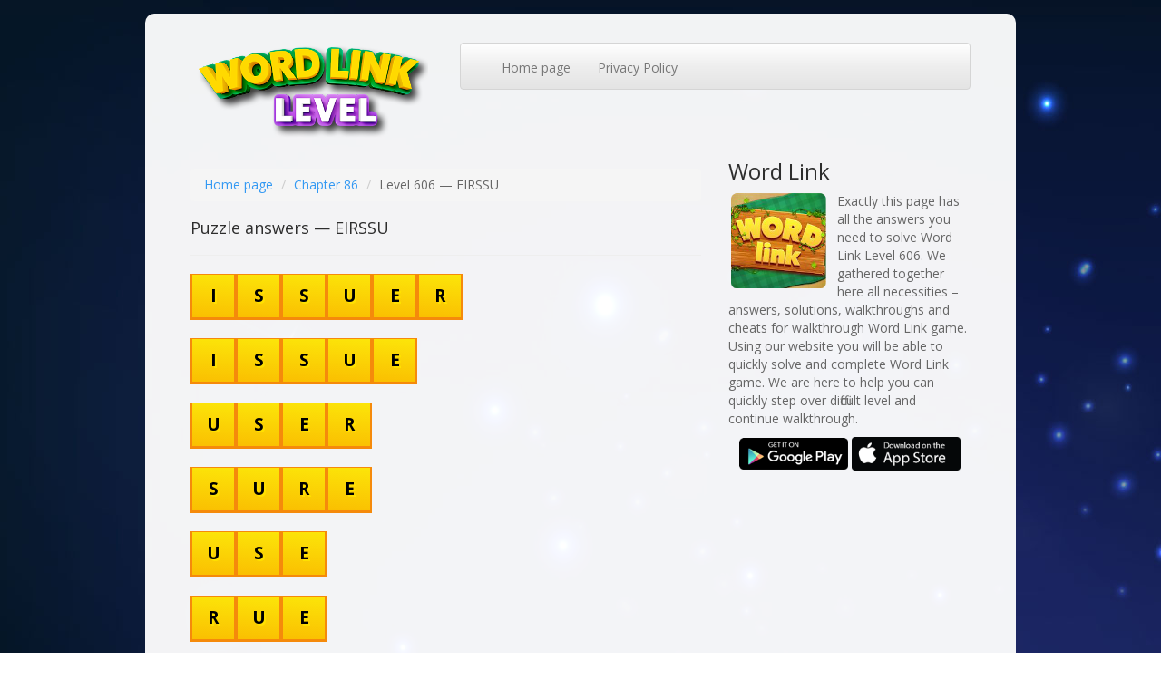

--- FILE ---
content_type: text/html; charset=UTF-8
request_url: http://word-link-level.com/chapter-86/level-606/
body_size: 5129
content:
<!DOCTYPE html>
<html lang="en">
	<head>
		<meta http-equiv="Content-type" content="text/html; charset=utf-8" />
		
		<meta name="viewport" content="width=device-width, initial-scale=1.0">
	    <title>Word Link - Level 606 (EIRSSU) - ﻿Answers | Chapter 86</title>
		<meta name="description" content="Word Link - Chapter 86 - Level 606: issuer…">
		
		<meta property="og:title" content="Word Link - Level 606 (EIRSSU) - ﻿Answers | Chapter 86">
		<meta property="og:description" content="Word Link - Chapter 86 - Level 606: issuer…">
		<meta property="og:locale" content="en_EN">
		<meta property="og:url" content="word-link-level.com/chapter-86/level-606/">
		<meta property="og:site_name" content="Word Link Level">
		
		<meta property="og:image" content="/images/og-image.jpg" />
		<meta property="og:image:type" content="image/jpeg" />
		<meta property="og:image:width" content="537" />
		<meta property="og:image:height" content="290" />
		
		
		<link rel="stylesheet" href="/css/bootstrap.min.css">
		<link rel="stylesheet" href="/css/flag.min.css">
		<script src="/js/jquery-2.2.4.min.js"></script>
		<script src="/js/bootstrap.min.js"></script>

		<link rel="apple-touch-icon" sizes="180x180" href="/apple-touch-icon.png">
		<link rel="icon" type="image/png" sizes="32x32" href="/favicon-32x32.png">
		<link rel="icon" type="image/png" sizes="16x16" href="/favicon-16x16.png">
		<link rel="manifest" href="/site.webmanifest">
		<link rel="mask-icon" href="/safari-pinned-tab.svg" color="#5bbad5">
		<meta name="msapplication-TileColor" content="#da532c">
		<meta name="msapplication-TileImage" content="/mstile-144x144.png">
		<meta name="theme-color" content="#f3f3f5">

		<style>
			body
			{
			background: url(/images/bg.png) repeat;
			}
			.container
			{
			max-width: 960px;
			border-radius: 10px;
			background: rgba(255, 255, 255, 0.95);
			padding-top: 20px;
			padding-left: 50px;
			padding-right: 50px;
			margin-top: 15px;
			margin-bottom: 50px;
			}
			@media  only screen 
			and (min-device-width: 320px) 
			and (max-device-width: 480px)
			and (-webkit-min-device-pixel-ratio: 2) {
			.container
			{
			background: #fff;
			padding-top: 5px;
			padding-left: 5px;
			padding-right: 5px;
			margin-top: 15px;
			margin-bottom: 5px;
			}
			body
			{
			padding: 0px;
			margin: 0;
			background-color: #F7F7F7;
			}
			}
			.cody-list
			{
			margin-top: 30px;
			}
			.cody-list-header
			{
			background: -moz-linear-gradient(265deg, rgba(252,229,9,1) 0%, rgba(250,191,1,1) 100%); /* ff3.6+ */
			background: -webkit-gradient(linear, left top, left bottom, color-stop(0%, rgba(252,229,9,1)), color-stop(100%, rgba(250,191,1,1))); /* safari4+,chrome */
			background: -webkit-linear-gradient(265deg, rgba(252,229,9,1) 0%, rgba(250,191,1,1) 100%); /* safari5.1+,chrome10+ */
			background: -o-linear-gradient(265deg, rgba(252,229,9,1) 0%, rgba(250,191,1,1) 100%); /* opera 11.10+ */
			background: -ms-linear-gradient(265deg, rgba(252,229,9,1) 0%, rgba(250,191,1,1) 100%); /* ie10+ */
			background: linear-gradient(185deg, rgba(252,229,9,1) 0%, rgba(250,191,1,1) 100%); /* w3c */
			filter: progid:DXImageTransform.Microsoft.gradient( startColorstr='#fce509', endColorstr='#FABF01',GradientType=0 ); /* ie6-9 */
			text-align: center;
			padding: 10px;
			border-radius: 39.5px;
			margin-bottom: 70px;
			border-bottom: 5px solid #EE8A01;
			}
			.cody-list-header h1
			{
			font-size: 22px;
			color: #000;
			font-weight: bold;
			text-shadow: 2px 2px rgb(255, 224, 0);
			}
			.cody-list-cont {
			border-radius: 45px;
			overflow: hidden;
			text-align: center;
			box-shadow: 0 0 170px #3A027F;
			width: 90%;
			margin-left: 5%;
			margin-bottom: 100px;
			}
			.cody-list-cont a
			{
			display: block;
			width: 100%;
			background: #f5dac8;
			padding: 20px 55px;
			color: #10094F;
			font-weight: bold;
			}
			.cody-list-cont a:nth-child(even)
			{
			background:#FFEEE2;
			}
			.chooser
			{
			text-decoration: none;
			color: #fff;
			background:#B3308F;
			padding: 10px 25px 10px 25px;
			margin-left: 10px;
			border-radius: 10px;
			border-bottom: 3px solid #912171;
			border-top: 1px solid #912171;
			border-left: 2px solid #912171;
			border-right: 2px solid #912171;
			}
			.chooser:hover
			{
			text-decoration: none;
			color: #fff;
			background: #af4291;
			border-bottom: 2px solid #912171;
			border-top: 0px solid #912171;
			border-left: 1px solid #912171;
			border-right:1px solid #912171;
			
			}
			.pack_container a
			{
			text-decoration: none;
			color: #fff;
			text-shadow: 0px 0px 4px #000;
			}
			.pack
			{
			width: 100%;
			border-radius: 5px;
			text-align: center;
			font-size: 18px;
			padding: 10px;
			padding-top: 25px;
			padding-bottom: 25px;
			margin-top:10px;
			text-decoration: none;
			border: 1px solid #fff;
			background: #d2488e;
			}
			.breadbox
			{
			margin-top: 30px;
			margin-bottom: 10px;
			}
			ul.share-buttons{
			list-style: none;
			padding: 0;
			}
			
			ul.share-buttons li{
			display: inline;
			}
			
			ul.share-buttons .sr-only{
			position: absolute;
			clip: rect(1px 1px 1px 1px);
			clip: rect(1px, 1px, 1px, 1px);
			padding: 0;
			border: 0;
			height: 1px;
			width: 1px;
			overflow: hidden;
			}
			.lang-chooser a
			{
			margin: 5px;
			padding: 10px;
			border-top:1px solid #F58A0B;
			border-bottom:3px solid #F58A0B;
			border-left:2px solid #F58A0B;
			border-right:2px solid #F58A0B;
			background: -moz-linear-gradient(265deg, rgba(252,229,9,1) 0%, rgba(250,191,1,1) 100%); /* ff3.6+ */
			background: -webkit-gradient(linear, left top, left bottom, color-stop(0%, rgba(252,229,9,1)), color-stop(100%, rgba(250,191,1,1))); /* safari4+,chrome */
			background: -webkit-linear-gradient(265deg, rgba(252,229,9,1) 0%, rgba(250,191,1,1) 100%); /* safari5.1+,chrome10+ */
			background: -o-linear-gradient(265deg, rgba(252,229,9,1) 0%, rgba(250,191,1,1) 100%); /* opera 11.10+ */
			background: -ms-linear-gradient(265deg, rgba(252,229,9,1) 0%, rgba(250,191,1,1) 100%); /* ie10+ */
			background: linear-gradient(185deg, rgba(252,229,9,1) 0%, rgba(250,191,1,1) 100%); /* w3c */
			filter: progid:DXImageTransform.Microsoft.gradient( startColorstr='#fce509', endColorstr='#FABF01',GradientType=0 ); /* ie6-9 */
			text-shadow: 2px 2px rgb(255, 224, 0);
			color: #000;
			font-weight: bold;
			text-decoration: none;
			display: inline-block;
			}
			.lang-chooser a:hover
			{
			border-bottom: 2px solid #F58A0B;;
			border-top:0px solid #F58A0B;
			border-bottom:2px solid #F58A0B;
			border-left:1px solid #F58A0B;
			border-right:1px solid #F58A0B; 
			}
			.btn-wrap
			{
			text-align: center;
			background: url(/images/btn.png);
			display: inline-block;
			background-size: cover;
			width: 70px;
			height: 52px;
			margin: 15px;
			}
			.cc-button {
			font-size: 22px;
			color: #fff;
			text-decoration: none;
			text-align: center;
			}
			.cc-button:hover
			{
			color: #fff;
			text-decoration: none;
			}
		</style>
		
		<style>
			.adtester-container {
			position: relative;
			left: 0px;
			margin: 15px 0 25px 0;
			display: inline-block;
			border: 1px solid #eee;
			padding: 8px;
			border-radius: 5px;
			}
			.adtester-container:before
			{
			position: absolute;
			left: 10px;
			top: -10px;
			content: 'Sponsored Links';
			background: #fefefe;
			background: -moz-linear-gradient(0deg, #fefefe 0%, #f3f7fa 250%);
			background: -webkit-linear-gradient(0deg, #fefefe 0%, #f3f7fa 250%);
			background: -o-linear-gradient(0deg, #fefefe 0%, #f3f7fa 250%);
			background: -ms-linear-gradient(0deg, #fefefe 0%, #f3f7fa 250%);
			background-position: -150px;
			border-radius: 50%;
			width: 102px;
			height: 16px;
			opacity: 0.7;
			font-family: Roboto;
			font-size: 13px;
			font-weight: 300;
			font-style: normal;
			font-stretch: normal;
			line-height: 1.23;
			letter-spacing: 0.5px;
			text-align: left;
			/* color: #0c0c0d; */
			color: #6a748e;
			}
		</style>
		<!-- Global site tag (gtag.js) - Google Analytics -->
		<script async src="https://www.googletagmanager.com/gtag/js?id=UA-148344302-2"></script>
		<script>
			window.dataLayer = window.dataLayer || [];
			function gtag(){dataLayer.push(arguments);}
			gtag('js', new Date());
			gtag('config', 'UA-148344302-2');
		</script>

	</head>
	<body>
		
		<div class="container">
			
			<div class="header">
				<div class="row">
					<div class="col-md-4">
						<div class="logo" style="text-align:center">
							<a href="/">
								<img src="/images/logo.png" style="height: 120px">
							</a>
						</div><!-- logo -->
					</div><!-- col-md-4 -->
					
					<div class="col-md-8">
						<ul class="share-buttons" style="text-align:right;margin-top:12px">
							<script type="text/javascript" src="//s7.addthis.com/js/300/addthis_widget.js#pubid=ra-5d7616e54fc7d2cc"></script>
						</ul>
						
						<nav class="navbar navbar-default">
							<div class="container-fluid">
								<div class="navbar-header">
									<button type="button" class="navbar-toggle collapsed" data-toggle="collapse" data-target="#bs-example-navbar-collapse-1">
										<span class="sr-only">Toggle navigation</span>
										<span class="icon-bar"></span>
										<span class="icon-bar"></span>
										<span class="icon-bar"></span>
									</button>
								</div>
								
								<div class="collapse navbar-collapse" id="bs-example-navbar-collapse-1">
									<ul class="nav navbar-nav">
										<li><a href="/">﻿Home page</a></li>
										<li><a href="/privacy.html">﻿Privacy Policy</a></li>
									</ul>
									
								</div>
							</div>
						</nav><!-- nav -->
					</div><!-- col-md-8 -->
					
				</div><!-- row -->
			</div> <!-- header -->
			
			<div class="row">
				<div class="col-md-12">
					
					
					<!-- Ezoic - Wrap 1 - top_of_page -->
<div id="ezoic-pub-ad-placeholder-101">
	
</div>
<!-- End Ezoic - Wrap 1 - top_of_page -->

					
				</div><!-- col-md-12 -->
			</div><!-- row -->
			
			<div class="row">
				<div class="col-md-8">
					
					
					
					
					<div class="breadbox">
						<ol class="breadcrumb">
							<li><a href="/">﻿Home page</a></li>
							<li><a href="/chapter-86/">Chapter 86</a></li>
							<li>Level 606 — EIRSSU</li>
						</ol>
					</div>
					
					<h4>﻿Puzzle answers — EIRSSU</h4>
					
					<hr>
					
																		<div class="answer-chars">
								<span>I</span><span>S</span><span>S</span><span>U</span><span>E</span><span>R</span>
							</div>
							<br />
																								<div class="answer-chars">
								<span>I</span><span>S</span><span>S</span><span>U</span><span>E</span>
							</div>
							<br />
																								<div class="answer-chars">
								<span>U</span><span>S</span><span>E</span><span>R</span>
							</div>
							<br />
																								<div class="answer-chars">
								<span>S</span><span>U</span><span>R</span><span>E</span>
							</div>
							<br />
																								<div class="answer-chars">
								<span>U</span><span>S</span><span>E</span>
							</div>
							<br />
																								<div class="answer-chars">
								<span>R</span><span>U</span><span>E</span>
							</div>
							<br />
																																																																																																																																																																																																																																												<br>
					<br>
					
					<div style="text-align:center">
													<a href="/chapter-86/level-605/" class="btn btn-primary pull-left">&laquo; Level 605</a>
												<a href="/chapter-86/" class="btn btn-warning">Chapter 86</a>
													<a href="/chapter-86/level-607/" class="btn btn-primary pull-right">Level 607 &raquo;</a>
											</div>
					
					<br>
					<br>
										
											
						
						
																	
						
						
																	
						
						
																	
						
						
																	
						
						
																	
						
						
																								<h4>﻿Bonus words:</h4>
							<hr>
													
						
						
													<div class="answer-chars">
								<span>R</span><span>I</span><span>S</span><span>E</span><span>S</span>
							</div>
							<br />
																	
						
						
													<div class="answer-chars">
								<span>U</span><span>S</span><span>E</span><span>R</span><span>S</span>
							</div>
							<br />
																	
						
						
													<div class="answer-chars">
								<span>R</span><span>U</span><span>S</span><span>E</span><span>S</span>
							</div>
							<br />
																	
						
						
													<div class="answer-chars">
								<span>S</span><span>I</span><span>R</span><span>E</span><span>S</span>
							</div>
							<br />
																	
						
						
													<div class="answer-chars">
								<span>S</span><span>U</span><span>E</span><span>R</span><span>S</span>
							</div>
							<br />
																	
						
						
													<div class="answer-chars">
								<span>S</span><span>I</span><span>R</span><span>E</span>
							</div>
							<br />
																	
						
						
													<div class="answer-chars">
								<span>R</span><span>U</span><span>S</span><span>E</span>
							</div>
							<br />
																	
						
						
													<div class="answer-chars">
								<span>U</span><span>S</span><span>E</span><span>S</span>
							</div>
							<br />
																	
						
						
													<div class="answer-chars">
								<span>S</span><span>U</span><span>E</span><span>S</span>
							</div>
							<br />
																	
						
						
													<div class="answer-chars">
								<span>R</span><span>I</span><span>S</span><span>E</span>
							</div>
							<br />
																	
						
						
													<div class="answer-chars">
								<span>S</span><span>I</span><span>R</span><span>S</span>
							</div>
							<br />
																	
						
						
													<div class="answer-chars">
								<span>R</span><span>U</span><span>E</span><span>S</span>
							</div>
							<br />
																	
						
						
													<div class="answer-chars">
								<span>S</span><span>U</span><span>E</span><span>R</span>
							</div>
							<br />
																	
						
						
													<div class="answer-chars">
								<span>S</span><span>R</span><span>I</span>
							</div>
							<br />
																	
						
						
													<div class="answer-chars">
								<span>S</span><span>U</span><span>I</span>
							</div>
							<br />
																	
						
						
													<div class="answer-chars">
								<span>E</span><span>S</span><span>S</span>
							</div>
							<br />
																	
						
						
													<div class="answer-chars">
								<span>S</span><span>U</span><span>E</span>
							</div>
							<br />
																	
						
						
													<div class="answer-chars">
								<span>I</span><span>R</span><span>E</span>
							</div>
							<br />
																	
						
						
													<div class="answer-chars">
								<span>S</span><span>I</span><span>R</span>
							</div>
							<br />
																	
						
						
													<div class="answer-chars">
								<span>S</span><span>I</span><span>S</span>
							</div>
							<br />
																
					
					<br>
					<br>
					<br>
					
					
					
					<style>
						.answer-chars span
						{
						font-size: 19px;
						padding: 10px;
						border-top:1px solid #F58A0B;
						border-bottom:3px solid #F58A0B;
						border-left:2px solid #F58A0B;
						border-right:2px solid #F58A0B;
						background: -moz-linear-gradient(265deg, rgba(252,229,9,1) 0%, rgba(250,191,1,1) 100%); /* ff3.6+ */
						background: -webkit-gradient(linear, left top, left bottom, color-stop(0%, rgba(252,229,9,1)), color-stop(100%, rgba(250,191,1,1))); /* safari4+,chrome */
						background: -webkit-linear-gradient(265deg, rgba(252,229,9,1) 0%, rgba(250,191,1,1) 100%); /* safari5.1+,chrome10+ */
						background: -o-linear-gradient(265deg, rgba(252,229,9,1) 0%, rgba(250,191,1,1) 100%); /* opera 11.10+ */
						background: -ms-linear-gradient(265deg, rgba(252,229,9,1) 0%, rgba(250,191,1,1) 100%); /* ie10+ */
						background: linear-gradient(185deg, rgba(252,229,9,1) 0%, rgba(250,191,1,1) 100%); /* w3c */
						filter: progid:DXImageTransform.Microsoft.gradient( startColorstr='#fce509', endColorstr='#FABF01',GradientType=0 ); /* ie6-9 */
						text-shadow: 2px 2px rgb(255, 224, 0);
						color: #000;
						font-weight: bold;
						width:50px;
						display: inline-block;
						text-align: center;
						}
					</style>
					
					<br>
					
				</div><!-- col-md-8 -->
				
				<div class="col-md-4">
	<h3>Word Link</h3>
	<p>
		<img src="/images/game_logo.png" class="pull-left" style="width:120px;padding-right: 10px;padding-left: 0px; padding-top: 0px;padding-bottom: 10px;" alt="Word Link"> 
					Exactly this page has all the answers you need to solve Word Link Level 606. We gathered together here all necessities – answers, solutions, walkthroughs and cheats for walkthrough Word Link game. Using our website you will be able to quickly solve and complete Word Link game. We are here to help you can quickly step over difficult level and continue walkthrough.
				<div class="clearfix"></div>
		
		
		<div style="text-align:center">
			<a href="https://play.google.com/store/apps/details?id=com.word.puzzle.game.connect&hl=en" target="_blank">
				<img src="/images/playstore.png" style="width:120px;display: inline-block;" alt="">
			</a>
			<a href="https://apps.apple.com/us/app/word-link-word-puzzle-game/id1347684152" target="_blank">
				<img src="/images/appstore.png" style="width:120px;display: inline-block;" alt="">
			</a>
		</div>
		
	</p>
	
	
</div><!-- col-md-4 -->

				
			</div><!-- row -->
			
			<!-- footer -->
<ul class="nav nav-pills pull-right">
	<li><a href="/">﻿Home page</a></li>
	<li><a href="/privacy.html">﻿Privacy Policy</a></li><br />
	<li><a target="_blank" href="https://wow-level.com/">Words Of Wonders Answers</a></li>
	<li><a target="_blank" href="https://codycross-group.com/">CodyCross Answers</a></li>
</ul>
<p>
© 2018-2026. Answers, bonus words, walkthrough Word Link.<br />
﻿When using materials of our website the active link to the site is required! <br />
﻿This site is not related to the Word Link app. All intellectual property, trademarks and copyrighted materials are the property of their respective developers.
</p>
<!-- /footer -->


<script type="text/javascript">
    function wpguruLink() {
		var istS = '﻿A source:'; 
        var copyR = '© word-link-level.com'; 
        var body_element = document.getElementsByTagName('body')[0];
        var choose = window.getSelection();
        var myLink = document.location.href;
        var authorLink = "<br />" + istS + ' ' + "<a href='"+myLink+"'>"+myLink+"</a> " + copyR;
        var copytext = choose + authorLink;
        var addDiv = document.createElement('div');
        addDiv.style.position='absolute';
        addDiv.style.left='-99999px';
        body_element.appendChild(addDiv);
        addDiv.innerHTML = copytext;
        choose.selectAllChildren(addDiv);
        window.setTimeout(function() {
            body_element.removeChild(addDiv);
        },0);
    }
    document.oncopy = wpguruLink;
</script>

<link rel="stylesheet" href="/css/webnavoz-button.css">

<style type="text/css">
	#webnavoz_button_style2_main{
		background-color: #fff;
	}
	#webnavoz_button_style2_counter{
		color: #091835;
	}
	#webnavoz_button_style2_up svg{
		fill: #091835;
	}
</style>

<script type="text/javascript">jQuery(document).ready(function($){var webnavoz_button_html='<div id="webnavoz_button_style2_main" class="webnavoz_button_action_up"><div id="webnavoz_button_style2_up"><!DOCTYPE svg PUBLIC "-//W3C//DTD SVG 1.1//EN" "http://www.w3.org/Graphics/SVG/1.1/DTD/svg11.dtd"> <svg version="1.1" id="Capa_1" xmlns="http://www.w3.org/2000/svg" xmlns:xlink="http://www.w3.org/1999/xlink" x="0px" y="0px" width="306px" height="306px" viewBox="0 0 306 306" style="enable-background:new 0 0 306 306;" xml:space="preserve"> <g> <g id="keyboard-arrow-up"> <polygon points="35.7,247.35 153,130.05 270.3,247.35 306,211.65 153,58.65 0,211.65 		"/> </g> </g> <g> </g> <g> </g> <g> </g> <g> </g> <g> </g> <g> </g> <g> </g> <g> </g> <g> </g> <g> </g> <g> </g> <g> </g> <g> </g> <g> </g> <g> </g> </svg> </div><div id="webnavoz_button_style2_counter"><span class="webnavoz_button_action_perc"></span>%</div></div>';$('body').append(webnavoz_button_html);});</script>

<script src="/js/webnavoz-button.js" ></script>


<!-- Yandex.Metrika counter -->
<script type="text/javascript" >
   (function(m,e,t,r,i,k,a){m[i]=m[i]||function(){(m[i].a=m[i].a||[]).push(arguments)};
   m[i].l=1*new Date();
   for (var j = 0; j < document.scripts.length; j++) {if (document.scripts[j].src === r) { return; }}
   k=e.createElement(t),a=e.getElementsByTagName(t)[0],k.async=1,k.src=r,a.parentNode.insertBefore(k,a)})
   (window, document, "script", "https://mc.yandex.ru/metrika/tag.js", "ym");

   ym(94220222, "init", {
        clickmap:true,
        trackLinks:true,
        accurateTrackBounce:true
   });
</script>
<noscript><div><img src="https://mc.yandex.ru/watch/94220222" style="position:absolute; left:-9999px;" alt="" /></div></noscript>
<!-- /Yandex.Metrika counter -->

			
		</div><!-- container -->
		
		<style>
			@media (max-width: 720px)
			{
			.modal-img-responsive
			{
			max-width: 150px;
			}
			}
		</style>
	</body>
</html>